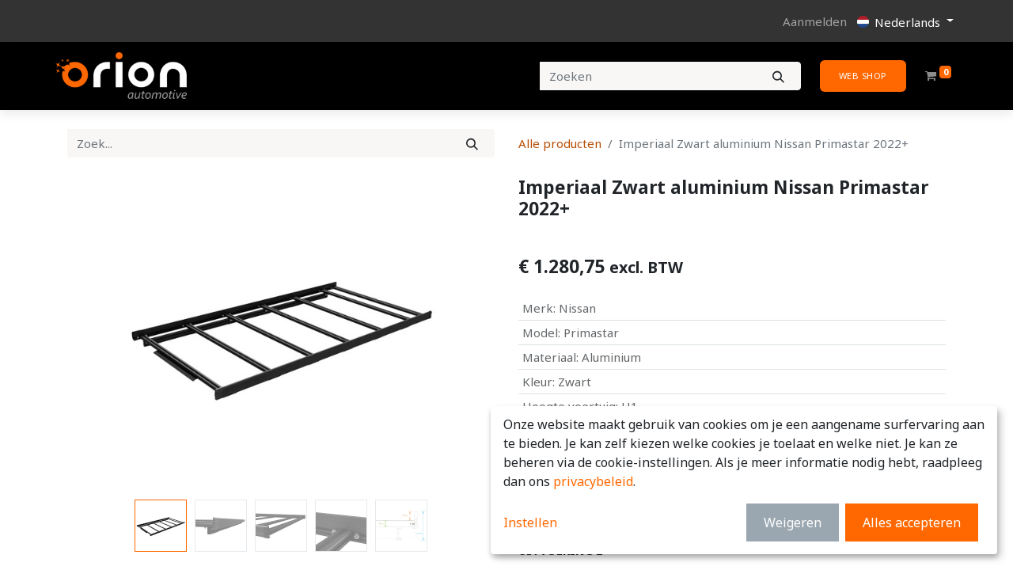

--- FILE ---
content_type: text/html; charset=utf-8
request_url: https://www.orionautomotive.com/imperiaal-zwart-aluminium-nissan-primastar-2022
body_size: 72851
content:

<!DOCTYPE html>

<html data-add2cart-redirect="2" data-main-object="product.template(2733,)" data-website-id="1" lang="nl-NL">
<head>
<meta charset="utf-8"/>
<meta content="IE=edge,chrome=1" http-equiv="X-UA-Compatible"/>
<meta content="width=device-width, initial-scale=1" name="viewport"/>
<script type="text/javascript">(function(w,d,s,l,i){w[l]=w[l]||[];w[l].push({'gtm.start':
                    new Date().getTime(),event:'gtm.js'});var f=d.getElementsByTagName(s)[0],
                    j=d.createElement(s),dl=l!='dataLayer'?'&l='+l:'';j.async=true;j.src=
                    'https://www.googletagmanager.com/gtm.js?id='+i+dl;f.parentNode.insertBefore(j,f);
                    })(window,document,'script','dataLayer','GTM-MTLBDX8');
                </script>
<meta content="Odoo" name="generator"/>
<meta content="Imperiaal Zwart aluminium Nissan Primastar 2022+ ✓ Twee jaar garantie ✓ Gratis verzending ✓ Direct uit voorraad leverbaar ✓ Montage mogelijk. Bestel online." name="description"/>
<meta content="website" property="og:type"/>
<meta content="Imperiaal Zwart aluminium Nissan Primastar 2022+" property="og:title"/>
<meta content="Orion Automotive" property="og:site_name"/>
<meta content="https://www.orionautomotive.com/imperiaal-zwart-aluminium-nissan-primastar-2022" property="og:url"/>
<meta content="https://www.orionautomotive.com/web/image/product.template/2733/image_1024?unique=cf65047" property="og:image"/>
<meta content="Imperiaal Zwart aluminium Nissan Primastar 2022+ ✓ Twee jaar garantie ✓ Gratis verzending ✓ Direct uit voorraad leverbaar ✓ Montage mogelijk. Bestel online." property="og:description"/>
<meta content="summary_large_image" name="twitter:card"/>
<meta content="Imperiaal Zwart aluminium Nissan Primastar 2022+" name="twitter:title"/>
<meta content="https://www.orionautomotive.com/web/image/product.template/2733/image_1024?unique=cf65047" name="twitter:image"/>
<meta content="Imperiaal Zwart aluminium Nissan Primastar 2022+ ✓ Twee jaar garantie ✓ Gratis verzending ✓ Direct uit voorraad leverbaar ✓ Montage mogelijk. Bestel online." name="twitter:description"/>
<link href="https://www.orionautomotive.com/imperiaal-zwart-aluminium-nissan-primastar-2022" hreflang="nl" rel="alternate"/>
<link href="https://www.orionautomotive.com/en/roof-rack-black-aluminium-nissan-primastar-2022" hreflang="en" rel="alternate"/>
<link href="https://www.orionautomotive.com/de/dachgepaecktraeger-schwarz-aluminium-nissan-primastar-2022" hreflang="de" rel="alternate"/>
<link href="https://www.orionautomotive.com/imperiaal-zwart-aluminium-nissan-primastar-2022" hreflang="x-default" rel="alternate"/>
<link href="https://www.orionautomotive.com/imperiaal-zwart-aluminium-nissan-primastar-2022" rel="canonical"/>
<link crossorigin="" href="https://fonts.gstatic.com/" rel="preconnect"/>
<title>Imperiaal Zwart aluminium Nissan Primastar 2022+</title>
<link href="/web/image/website/1/favicon?unique=beb894a" rel="shortcut icon" type="image/x-icon"/>
<link as="font" crossorigin="" href="/web/static/src/libs/fontawesome/fonts/fontawesome-webfont.woff2?v=4.7.0" rel="preload"/>
<link data-asset-bundle="web.assets_frontend" data-asset-version="ac72a7f" href="/web/assets/794824-ac72a7f/1/web.assets_frontend.min.css" rel="stylesheet" type="text/css"/>
<script id="web.layout.odooscript" type="text/javascript">
            var odoo = {
                csrf_token: "2693de4b5fe0f14154af964a6c28217823b9efb8o1800557581",
                debug: "",
            };
        </script>
<script type="text/javascript">
            odoo.__session_info__ = {"is_admin": false, "is_system": false, "is_website_user": true, "user_id": false, "is_frontend": true, "profile_session": null, "profile_collectors": null, "profile_params": null, "show_effect": true, "bundle_params": {"lang": "en_US", "website_id": 1}, "translationURL": "/nl/website/translations", "cache_hashes": {"translations": "8f3c510cfb784fd9a77fe56d5e8368d236bfd8ce"}, "recaptcha_public_key": "6LdmT0srAAAAALxu-JrBAiZhLeIpwpWvC4hn73Vu", "geoip_country_code": null, "geoip_phone_code": null, "lang_url_code": "nl"};
            if (!/(^|;\s)tz=/.test(document.cookie)) {
                const userTZ = Intl.DateTimeFormat().resolvedOptions().timeZone;
                document.cookie = `tz=${userTZ}; path=/`;
            }
        </script>
<script type="text/javascript">
                    window.klaroDefault = {};
                    window.klaroDefault.privacyPolicy = '/algemene-voorwaarden';
                    window.klaroDefault.domainPath = '/';
                    window.klaroDefault.domain = 'orionautomotive.com';
            </script>
<script data-asset-bundle="web.assets_frontend_minimal" data-asset-version="df041e6" defer="defer" src="/web/assets/791907-df041e6/1/web.assets_frontend_minimal.min.js" type="text/javascript"></script>
<script data-asset-bundle="web.assets_frontend_lazy" data-asset-version="7bab08f" data-src="/web/assets/791911-7bab08f/1/web.assets_frontend_lazy.min.js" defer="defer" type="text/javascript"></script>
<meta content="noindex" name="robots"/>
</head>
<body>
<noscript>
<iframe height="0" src="https://www.googletagmanager.com/ns.html?id=GTM-MTLBDX8" style="display:none;visibility:hidden" width="0"></iframe>
</noscript>
<div class="" id="wrapwrap">
<header class="o_header_fixed" data-anchor="true" data-name="Header" id="top">
<div class="d-none d-lg-block">
<section class="s_text_block pt8 pb8 o_cc o_cc2" data-name="Text" data-snippet="s_text_block" style="background-color: rgb(51, 51, 51); background-image: none;">
<div class="container px-0">
<div class="row align-items-center">
<div class="col-lg-8 o_colored_level">
<div class="oe_structure oe_structure_solo" id="oe_structure_header_contact_1"></div>
</div>
<div class="col-lg-4 d-flex justify-content-lg-end navbar-light" style="background-color: rgb(51, 51, 51);">
<ul class="nav navbar-nav">
<li class="nav-item ms-lg-auto o_no_autohide_item">
<a class="nav-link" href="/web/login">Aanmelden</a>
</li>
</ul>
<div class="js_language_selector my-auto ms-lg-2 align-self-lg-center dropdown d-print-none">
<button aria-expanded="true" aria-haspopup="true" class="btn btn-sm btn-outline-secondary border-0 dropdown-toggle" data-bs-toggle="dropdown" type="button">
<img class="o_lang_flag" loading="lazy" src="/base/static/img/country_flags/nl.png?height=25" style=""/>
<span class="align-middle"> Nederlands</span>
</button>
<div class="dropdown-menu" role="menu">
<a class="dropdown-item js_change_lang active" data-url_code="nl" href="/imperiaal-zwart-aluminium-nissan-primastar-2022">
<img class="o_lang_flag" loading="lazy" src="/base/static/img/country_flags/nl.png?height=25" style=""/>
<span> Nederlands</span>
</a>
<a class="dropdown-item js_change_lang" data-url_code="en" href="/en/roof-rack-black-aluminium-nissan-primastar-2022">
<img class="o_lang_flag" loading="lazy" src="/base/static/img/country_flags/us.png?height=25" style=""/>
<span>English</span>
</a>
<a class="dropdown-item js_change_lang" data-url_code="de" href="/de/dachgepaecktraeger-schwarz-aluminium-nissan-primastar-2022">
<img class="o_lang_flag" loading="lazy" src="/base/static/img/country_flags/de.png?height=25" style=""/>
<span> Deutsch</span>
</a>
</div>
</div>
</div>
</div>
</div>
</section>
</div>
<nav class="navbar navbar-expand-lg navbar-light o_colored_level o_cc shadow-sm" data-name="Navbar">
<div class="container px-0" id="top_menu_container">
<button class="navbar-toggler" data-bs-target="#top_menu_collapse" data-bs-toggle="collapse" type="button">
<span class="navbar-toggler-icon o_not_editable"></span>
</button>
<a class="navbar-brand logo" href="/">
<span aria-label="Logo of Orion Automotive" role="img" title="Orion Automotive"><img alt="Orion Automotive" class="img img-fluid" height="40" loading="lazy" src="/web/image/website/1/logo/Orion%20Automotive?unique=beb894a" width="95"/></span>
</a>
<ul class="nav navbar-nav flex-nowrap d-flex d-lg-none flex-nowrap flex-row">
<li class="nav-item text-center">
<a class="nav-link" href="/contactus">
<i class="fa fa-comments"></i>
<div class="d-none d-sm-block"><span>Contact</span></div>
</a>
</li>
<li class="nav-item mx-3 text-center">
<a class="nav-link" href="/my/home">
<i class="fa fa-user"></i>
<div class="d-none d-sm-block">Account</div>
</a>
</li>
<li class="nav-item ms-lg-3 divider d-none"></li>
<li class="o_wsale_my_cart align-self-md-start nav-item ms-lg-3">
<a class="nav-link" href="/shop/cart">
<i class="fa fa-shopping-cart"></i>
<sup class="my_cart_quantity badge text-bg-primary" data-order-id="">0</sup>
</a>
</li>
</ul>
<div class="collapse navbar-collapse ms-lg-3" id="top_menu_collapse">
<ul class="nav navbar-nav o_menu_loading flex-grow-1 my-3" id="top_menu" role="menu">
<li class="nav-item dropdown">
<a class="nav-link dropdown-toggle" data-bs-toggle="dropdown" href="#">
<span>Bedrijf</span>
</a>
<ul class="dropdown-menu" role="menu">
<li class="" role="presentation">
<a class="dropdown-item" href="/over-ons" role="menuitem">
<span>Over ons</span>
</a>
</li>
<li class="" role="presentation">
<a class="dropdown-item" href="/bedrijfsvideo" role="menuitem">
<span>Bedrijfsvideo</span>
</a>
</li>
<li class="" role="presentation">
<a class="dropdown-item" href="/vacatures" role="menuitem">
<span>Vacatures</span>
</a>
</li>
<li class="" role="presentation">
<a class="dropdown-item" href="/bedrijfsbeleid" role="menuitem">
<span>Bedrijfsbeleid</span>
</a>
</li>
<li class="" role="presentation">
<a class="dropdown-item" href="/ons-bedrijfspand" role="menuitem">
<span>Ons bedrijfspand</span>
</a>
</li>
<li class="" role="presentation">
<a class="dropdown-item" href="/algemene-voorwaarden" role="menuitem">
<span>Algemene voorwaarden</span>
</a>
</li>
</ul>
</li>
<li class="nav-item dropdown position-static">
<a class="nav-link dropdown-toggle o_mega_menu_toggle" data-bs-toggle="dropdown" href="#">
<span>Producten</span>
</a>
<div class="dropdown-menu o_mega_menu o_no_parent_editor dropdown-menu-start" data-name="Mega Menu"><section class="s_mega_menu_odoo_menu o_colored_level pb0 pt0 o_cc o_cc1" style="padding: 0px; box-sizing: border-box; color: rgb(0, 0, 0); position: relative; background-color: rgb(51, 51, 51); background-image: none;">
<div class="row container" style="box-sizing: border-box; margin-top: 0px; max-width: 1320px; padding-left: 32px; padding-right: 32px; width: 100%; position: relative; margin-left: auto; margin-right: auto;" width="100%">
<div class="col-12 col-sm o_colored_level g- g-height-6 pb0" style="box-sizing: border-box; padding-bottom: 0px; margin-top: 0px; padding-left: 16px; padding-right: 16px; max-width: 100%; width: 100%;" width="100%">
<a class="nav-link px-0 seo_friendly_url_category seo_friendly_url_category" href="/bescherming" style="text-decoration:none;padding:6px 0px 6px 0px;box-sizing:border-box;transition-property:color, background-color, border-color;transition-delay:0s, 0s, 0s;transition-timing-function:ease-in-out, ease-in-out, ease-in-out;transition-duration:0.15s, 0.15s, 0.15s;color:#017e84;"><font class="text-o-color-1" style="box-sizing:border-box;color:#ff6800;"><strong style="box-sizing:border-box;font-weight:500;">Bescherming</strong></font><font style="color: #b3b3b3;"></font></a>
<a class="nav-link px-0 seo_friendly_url_category seo_friendly_url_category" href="/bescherming/sidebars" style="text-decoration:none;padding:6px 0px 6px 0px;box-sizing:border-box;transition-property:color, background-color, border-color;transition-delay:0s, 0s, 0s;transition-timing-function:ease-in-out, ease-in-out, ease-in-out;transition-duration:0.15s, 0.15s, 0.15s;color:#017e84;"><font style="color: #b3b3b3;">Sidebars</font></a><a class="nav-link px-0 seo_friendly_url_category seo_friendly_url_category" href="/bescherming/treeplanken" style="text-decoration:none;padding:6px 0px 6px 0px;box-sizing:border-box;transition-property:color, background-color, border-color;transition-delay:0s, 0s, 0s;transition-timing-function:ease-in-out, ease-in-out, ease-in-out;transition-duration:0.15s, 0.15s, 0.15s;color:#017e84;"><font style="color: #b3b3b3;">Treeplanken</font></a>
<a class="nav-link px-0 seo_friendly_url_category seo_friendly_url_category" href="/bescherming/bumper-beschermers" style="text-decoration:none;padding:6px 0px 6px 0px;box-sizing:border-box;transition-property:color, background-color, border-color;transition-delay:0s, 0s, 0s;transition-timing-function:ease-in-out, ease-in-out, ease-in-out;transition-duration:0.15s, 0.15s, 0.15s;color:#017e84;"><font style="color: #b3b3b3;">Bumper beschermers</font></a><a class="nav-link px-0 seo_friendly_url_category seo_friendly_url_category" href="/bescherming/achterbars" style="text-decoration:none;padding:6px 0px 6px 0px;box-sizing:border-box;transition-property:color, background-color, border-color;transition-delay:0s, 0s, 0s;transition-timing-function:ease-in-out, ease-in-out, ease-in-out;transition-duration:0.15s, 0.15s, 0.15s;color:#017e84;"><font style="color: #b3b3b3;">Achterbars</font><br/></a><a class="nav-link px-0 seo_friendly_url_category seo_friendly_url_category" href="/bescherming/achteropstappen" style="text-decoration:none;padding:6px 0px 6px 0px;box-sizing:border-box;transition-property:color, background-color, border-color;transition-delay:0s, 0s, 0s;transition-timing-function:ease-in-out, ease-in-out, ease-in-out;transition-duration:0.15s, 0.15s, 0.15s;color:#017e84;"><font style="color: #b3b3b3;">Achteropstappen</font><br/></a><a class="nav-link px-0 seo_friendly_url_category seo_friendly_url_category" href="/bescherming/pushbars" style="text-decoration:none;padding:6px 0px 6px 0px;box-sizing:border-box;transition-property:color, background-color, border-color;transition-delay:0s, 0s, 0s;transition-timing-function:ease-in-out, ease-in-out, ease-in-out;transition-duration:0.15s, 0.15s, 0.15s;color:#017e84;"><font style="color: #b3b3b3;">Pushbars</font></a>
</div>
<div class="col-12 col-sm o_colored_level g- g-height-6" style="box-sizing: border-box; margin-top: 0px; padding-left: 16px; padding-right: 16px; max-width: 100%; width: 100%;" width="100%">
<a class="nav-link px-0 seo_friendly_url_category seo_friendly_url_category" href="/beveiliging" style="text-decoration:none;padding:6px 0px 6px 0px;box-sizing:border-box;transition-property:color, background-color, border-color;transition-delay:0s, 0s, 0s;transition-timing-function:ease-in-out, ease-in-out, ease-in-out;transition-duration:0.15s, 0.15s, 0.15s;color:#017e84;"><font class="text-o-color-1" style="box-sizing:border-box;color:#ff6800;"><strong style="box-sizing:border-box;font-weight:500;">Beveiliging</strong></font></a>
<a class="nav-link px-0 seo_friendly_url_category seo_friendly_url_category" href="/beveiliging/raamroosters" style="text-decoration:none;padding:6px 0px 6px 0px;box-sizing:border-box;transition-property:color, background-color, border-color;transition-delay:0s, 0s, 0s;transition-timing-function:ease-in-out, ease-in-out, ease-in-out;transition-duration:0.15s, 0.15s, 0.15s;color:#017e84;"><font style="color: #b3b3b3;">Raamroosters</font></a><a class="nav-link px-0 seo_friendly_url_category seo_friendly_url_category" href="/beveiliging/sloten" style="text-decoration:none;padding:6px 0px 6px 0px;box-sizing:border-box;transition-property:color, background-color, border-color;transition-delay:0s, 0s, 0s;transition-timing-function:ease-in-out, ease-in-out, ease-in-out;transition-duration:0.15s, 0.15s, 0.15s;color:#017e84;"><font style="color: #b3b3b3;">Sloten</font></a>
</div>
<div class="col-12 col-sm g- g-height-6 o_colored_level" style="box-sizing: border-box; margin-top: 0px; padding-left: 16px; padding-right: 16px; max-width: 100%; width: 100%;" width="100%">
<a class="nav-link px-0 seo_friendly_url_category seo_friendly_url_category" href="/styling" style="text-decoration:none;padding:6px 0px 6px 0px;box-sizing:border-box;transition-property:color, background-color, border-color;transition-delay:0s, 0s, 0s;transition-timing-function:ease-in-out, ease-in-out, ease-in-out;transition-duration:0.15s, 0.15s, 0.15s;color:#017e84;"><font class="text-o-color-1" style="box-sizing:border-box;color:#ff6800;"><strong style="box-sizing:border-box;font-weight:500;">Styling</strong></font><br/></a><a class="nav-link px-0 seo_friendly_url_category seo_friendly_url_category" href="/styling/spoilers" style="text-decoration:none;padding:6px 0px 6px 0px;box-sizing:border-box;transition-property:color, background-color, border-color;transition-delay:0s, 0s, 0s;transition-timing-function:ease-in-out, ease-in-out, ease-in-out;transition-duration:0.15s, 0.15s, 0.15s;color:#017e84;"><font style="color: #b3b3b3;">Spoilers</font></a><a class="nav-link px-0 seo_friendly_url_category seo_friendly_url_category" href="/styling/velgensets" style="text-decoration:none;padding:6px 0px 6px 0px;box-sizing:border-box;transition-property:color, background-color, border-color;transition-delay:0s, 0s, 0s;transition-timing-function:ease-in-out, ease-in-out, ease-in-out;transition-duration:0.15s, 0.15s, 0.15s;color:#017e84;"><font style="color: #b3b3b3;">Velgensets</font><br/></a><a class="nav-link px-0 seo_friendly_url_category seo_friendly_url_category" href="/styling/chrome-accessoires" style="text-decoration:none;padding:6px 0px 6px 0px;box-sizing:border-box;transition-property:color, background-color, border-color;transition-delay:0s, 0s, 0s;transition-timing-function:ease-in-out, ease-in-out, ease-in-out;transition-duration:0.15s, 0.15s, 0.15s;color:#017e84;"><font style="color: #b3b3b3;">Chrome accessoires</font><br/></a><a class="nav-link px-0 seo_friendly_url_category seo_friendly_url_category" href="/styling/led-verlichting" style="text-decoration:none;padding:6px 0px 6px 0px;box-sizing:border-box;transition-property:color, background-color, border-color;transition-delay:0s, 0s, 0s;transition-timing-function:ease-in-out, ease-in-out, ease-in-out;transition-duration:0.15s, 0.15s, 0.15s;color:#017e84;"><font style="color: #b3b3b3;">LED-Verlichting</font></a><a class="nav-link px-0 seo_friendly_url_category seo_friendly_url_category" href="/styling/grillen" style="text-decoration:none;padding:6px 0px 6px 0px;box-sizing:border-box;transition-property:color, background-color, border-color;transition-delay:0s, 0s, 0s;transition-timing-function:ease-in-out, ease-in-out, ease-in-out;transition-duration:0.15s, 0.15s, 0.15s;color:#017e84;"><font style="color: #b3b3b3;">Grillen</font></a><a class="nav-link px-0 seo_friendly_url_category seo_friendly_url_category" href="/styling/motorkap-beschermer" style="text-decoration:none;padding:6px 0px 6px 0px;box-sizing:border-box;transition-property:color, background-color, border-color;transition-delay:0s, 0s, 0s;transition-timing-function:ease-in-out, ease-in-out, ease-in-out;transition-duration:0.15s, 0.15s, 0.15s;color:#017e84;"><font style="color: #b3b3b3;">Motorkap deflectors</font><br/></a>
</div>
<div class="col-12 col-sm o_colored_level g- g-height-6" style="box-sizing: border-box; margin-top: 0px; padding-left: 16px; padding-right: 16px; max-width: 100%; width: 100%;" width="100%">
<a class="nav-link px-0 seo_friendly_url_category seo_friendly_url_category" href="/interieur-en-inrichting" style="text-decoration:none;padding:6px 0px 6px 0px;box-sizing:border-box;transition-property:color, background-color, border-color;transition-delay:0s, 0s, 0s;transition-timing-function:ease-in-out, ease-in-out, ease-in-out;transition-duration:0.15s, 0.15s, 0.15s;color:#017e84;"><font class="text-o-color-1" style="box-sizing:border-box;color:#ff6800;"><strong style="box-sizing:border-box;font-weight:500;">​​​​Interieur &amp; inrichting</strong></font><font style="color: #104a5a;"></font></a>
<a class="nav-link px-0 seo_friendly_url_category seo_friendly_url_category" href="/interieur-en-inrichting/laadruimtematten" style="text-decoration:none;padding:6px 0px 6px 0px;box-sizing:border-box;transition-property:color, background-color, border-color;transition-delay:0s, 0s, 0s;transition-timing-function:ease-in-out, ease-in-out, ease-in-out;transition-duration:0.15s, 0.15s, 0.15s;color:#017e84;"><font style="color: #b3b3b3;">Laadruimtematten</font><br/></a><a class="nav-link px-0 seo_friendly_url_category seo_friendly_url_category" href="/interieur-en-inrichting/automatten" style="text-decoration:none;padding:6px 0px 6px 0px;box-sizing:border-box;transition-property:color, background-color, border-color;transition-delay:0s, 0s, 0s;transition-timing-function:ease-in-out, ease-in-out, ease-in-out;transition-duration:0.15s, 0.15s, 0.15s;color:#017e84;"><font style="color: #b3b3b3;">Automatten</font><br/></a><a class="nav-link px-0 seo_friendly_url_category seo_friendly_url_category" href="/interieur-en-inrichting/stoelhoezen" style="text-decoration:none;padding:6px 0px 6px 0px;box-sizing:border-box;transition-property:color, background-color, border-color;transition-delay:0s, 0s, 0s;transition-timing-function:ease-in-out, ease-in-out, ease-in-out;transition-duration:0.15s, 0.15s, 0.15s;color:#017e84;"><font style="color: #b3b3b3;">Stoelhoezen</font><br/></a><a class="nav-link px-0 seo_friendly_url_category seo_friendly_url_category" href="/interieur-en-inrichting/middenconsoles" style="text-decoration:none;padding:6px 0px 6px 0px;box-sizing:border-box;transition-property:color, background-color, border-color;transition-delay:0s, 0s, 0s;transition-timing-function:ease-in-out, ease-in-out, ease-in-out;transition-duration:0.15s, 0.15s, 0.15s;color:#017e84;"><font style="color: #b3b3b3;">Middenconsoles</font><br/></a>
</div>
<div class="col-12 col-sm o_colored_level g- g-height-6" style="box-sizing: border-box; margin-top: 0px; padding-left: 16px; padding-right: 16px; max-width: 100%; width: 100%;" width="100%">
<a class="nav-link px-0 seo_friendly_url_category seo_friendly_url_category" href="/zon-en-windschermen" style="text-decoration:none;padding:6px 0px 6px 0px;box-sizing:border-box;transition-property:color, background-color, border-color;transition-delay:0s, 0s, 0s;transition-timing-function:ease-in-out, ease-in-out, ease-in-out;transition-duration:0.15s, 0.15s, 0.15s;color:#017e84;"><font class="text-o-color-1" style="box-sizing:border-box;color:#ff6800;"><strong style="box-sizing:border-box;font-weight:500;">​​​​Zon- en windschermen</strong></font><font style="color: #104a5a;"></font></a><a class="nav-link px-0 seo_friendly_url_category seo_friendly_url_category" href="/zon-en-windschermen/zonnekleppen" style="text-decoration:none;padding:6px 0px 6px 0px;box-sizing:border-box;transition-property:color, background-color, border-color;transition-delay:0s, 0s, 0s;transition-timing-function:ease-in-out, ease-in-out, ease-in-out;transition-duration:0.15s, 0.15s, 0.15s;color:#017e84;"><font style="color: #b3b3b3;">Zonnekleppen</font><br/></a>
<a class="nav-link px-0 seo_friendly_url_category seo_friendly_url_category" href="/zon-en-windschermen/zijwindschermen" style="text-decoration:none;padding:6px 0px 6px 0px;box-sizing:border-box;transition-property:color, background-color, border-color;transition-delay:0s, 0s, 0s;transition-timing-function:ease-in-out, ease-in-out, ease-in-out;transition-duration:0.15s, 0.15s, 0.15s;color:#017e84;"><font style="color: #b3b3b3;">Zijwindschermen</font><br/></a><a href="#" style="text-decoration:none;box-sizing:border-box;color:#017e84;"></a>
</div>
<div class="col-12 col-sm o_colored_level g- g-height-6" style="box-sizing: border-box; margin-top: 0px; padding-left: 16px; padding-right: 16px; max-width: 100%; width: 100%;" width="100%">
<a class="nav-link px-0 seo_friendly_url_category seo_friendly_url_category" href="/daktransport" style="text-decoration:none;padding:6px 0px 6px 0px;box-sizing:border-box;transition-property:color, background-color, border-color;transition-delay:0s, 0s, 0s;transition-timing-function:ease-in-out, ease-in-out, ease-in-out;transition-duration:0.15s, 0.15s, 0.15s;color:#017e84;"><font class="text-o-color-1" style="box-sizing:border-box;color:#ff6800;"><strong style="box-sizing:border-box;font-weight:500;">​​​​Daktransport</strong></font><font style="color: #104a5a;"></font></a><a class="nav-link px-0 seo_friendly_url_category seo_friendly_url_category" href="/daktransport/imperialen" style="text-decoration:none;padding:6px 0px 6px 0px;box-sizing:border-box;transition-property:color, background-color, border-color;transition-delay:0s, 0s, 0s;transition-timing-function:ease-in-out, ease-in-out, ease-in-out;transition-duration:0.15s, 0.15s, 0.15s;color:#017e84;"><font style="color: #b3b3b3;">Imperialen</font></a>
<a class="nav-link px-0" href="https://www.orionautomotive.com/shop/category/daktransport-roofrails-37?type=1&amp;make=15&amp;model=172&amp;year=2018" style="text-decoration:none;padding:6px 0px 6px 0px;box-sizing:border-box;transition-property:color, background-color, border-color;transition-delay:0s, 0s, 0s;transition-timing-function:ease-in-out, ease-in-out, ease-in-out;transition-duration:0.15s, 0.15s, 0.15s;color:#017e84;"><font style="color: #b3b3b3;">Dakrails</font><br/></a><a class="nav-link px-0 seo_friendly_url_category seo_friendly_url_category" href="/daktransport/daktransport-accessoires" style="text-decoration:none;padding:6px 0px 6px 0px;box-sizing:border-box;transition-property:color, background-color, border-color;transition-delay:0s, 0s, 0s;transition-timing-function:ease-in-out, ease-in-out, ease-in-out;transition-duration:0.15s, 0.15s, 0.15s;color:#017e84;"><font style="color: #b3b3b3;">Daktransport accessoires</font><br/></a>
        ​
      </div><div class="col-12 col-sm g- g-height-6 o_colored_level" style="box-sizing: border-box; margin-top: 0px; padding-left: 16px; padding-right: 16px; max-width: 100%; width: 100%;" width="100%"><a class="nav-link px-0 seo_friendly_url_category" href="/camping-gear" style="text-decoration: none; padding: 6px 0px; box-sizing: border-box; transition-property: color, background-color, border-color; transition-delay: 0s, 0s, 0s; transition-timing-function: ease-in-out, ease-in-out, ease-in-out; transition-duration: 0.15s, 0.15s, 0.15s;"><font class="text-o-color-1" style="box-sizing:border-box;color:#ff6800;"><strong style="box-sizing:border-box;font-weight:500;">Camping gear</strong></font><br/></a><a class="nav-link px-0 seo_friendly_url_category" href="/camping-gear/dakuitrusting" style="text-decoration: none; padding: 6px 0px; box-sizing: border-box; transition-property: color, background-color, border-color; transition-delay: 0s, 0s, 0s; transition-timing-function: ease-in-out, ease-in-out, ease-in-out; transition-duration: 0.15s, 0.15s, 0.15s;"><font style="color: #b3b3b3;">Dakuitrusting</font><br/></a><a class="nav-link px-0 seo_friendly_url_category" href="/camping-gear/keuken-en-koeling" style="text-decoration: none; padding: 6px 0px; box-sizing: border-box; transition-property: color, background-color, border-color; transition-delay: 0s, 0s, 0s; transition-timing-function: ease-in-out, ease-in-out, ease-in-out; transition-duration: 0.15s, 0.15s, 0.15s;"><font style="color: #b3b3b3;">Keuken en koeling</font><br/></a><a class="nav-link px-0 seo_friendly_url_category" href="/camping-gear/opslag" style="text-decoration: none; padding: 6px 0px; box-sizing: border-box; transition-property: color, background-color, border-color; transition-delay: 0s, 0s, 0s; transition-timing-function: ease-in-out, ease-in-out, ease-in-out; transition-duration: 0.15s, 0.15s, 0.15s;"><font style="color: #b3b3b3;">Opslag</font><br/></a><a class="nav-link px-0 seo_friendly_url_category" href="/camping-gear/kampeer-accessoires" style="text-decoration: none; padding: 6px 0px; box-sizing: border-box; transition-property: color, background-color, border-color; transition-delay: 0s, 0s, 0s; transition-timing-function: ease-in-out, ease-in-out, ease-in-out; transition-duration: 0.15s, 0.15s, 0.15s;"><font style="color: #b3b3b3;">Kampeer accessoires</font><br/></a><a class="nav-link px-0 seo_friendly_url_category" href="/camping-gear/offroad-uitrusting" style="text-decoration: none; padding: 6px 0px; box-sizing: border-box; transition-property: color, background-color, border-color; transition-delay: 0s, 0s, 0s; transition-timing-function: ease-in-out, ease-in-out, ease-in-out; transition-duration: 0.15s, 0.15s, 0.15s;"><font style="color: #b3b3b3;">Offroad uitrusting</font></a><a class="nav-link px-0 seo_friendly_url_category seo_friendly_url_category" href="/styling/motorkap-beschermer" style="text-decoration:none;padding:6px 0px 6px 0px;box-sizing:border-box;transition-property:color, background-color, border-color;transition-delay:0s, 0s, 0s;transition-timing-function:ease-in-out, ease-in-out, ease-in-out;transition-duration:0.15s, 0.15s, 0.15s;color:#017e84;"><br/></a>
</div>
</div>
</section></div>
</li>
<li class="nav-item" role="presentation">
<a class="nav-link" href="/brochures" role="menuitem">
<span>Brochures</span>
</a>
</li>
<li class="nav-item" role="presentation">
<a class="nav-link" href="/contactus" role="menuitem">
<span>Contact</span>
</a>
</li>
<li class="">
</li>
</ul>
<ul class="nav navbar-nav d-lg-none mb-3">
<li class="nav-item ms-lg-auto o_no_autohide_item">
<a class="nav-link" href="/web/login">Aanmelden</a>
</li>
<div class="js_language_selector my-auto d-lg-none align-self-lg-center dropdown d-print-none">
<button aria-expanded="true" aria-haspopup="true" class="btn btn-sm btn-outline-secondary border-0 dropdown-toggle" data-bs-toggle="dropdown" type="button">
<img class="o_lang_flag" loading="lazy" src="/base/static/img/country_flags/nl.png?height=25" style=""/>
<span class="align-middle"> Nederlands</span>
</button>
<div class="dropdown-menu" role="menu">
<a class="dropdown-item js_change_lang active" data-url_code="nl" href="/imperiaal-zwart-aluminium-nissan-primastar-2022">
<img class="o_lang_flag" loading="lazy" src="/base/static/img/country_flags/nl.png?height=25" style=""/>
<span> Nederlands</span>
</a>
<a class="dropdown-item js_change_lang" data-url_code="en" href="/en/roof-rack-black-aluminium-nissan-primastar-2022">
<img class="o_lang_flag" loading="lazy" src="/base/static/img/country_flags/us.png?height=25" style=""/>
<span>English</span>
</a>
<a class="dropdown-item js_change_lang" data-url_code="de" href="/de/dachgepaecktraeger-schwarz-aluminium-nissan-primastar-2022">
<img class="o_lang_flag" loading="lazy" src="/base/static/img/country_flags/de.png?height=25" style=""/>
<span> Deutsch</span>
</a>
</div>
</div>
</ul>
</div>
<form action="/shop" class="o_searchbar_form s_searchbar_input o_wsale_products_searchbar_form me-auto flex-grow-1 my-2 mx-lg-4 w-100 w-lg-25" method="get">
<div class="input-group" role="search">
<input autocomplete="off" class="search-query form-control oe_search_box border-0 text-bg-light" data-display-description="true" data-display-detail="true" data-display-extra-link="true" data-display-image="true" data-limit="5" data-order-by="name asc" data-search-type="products" name="search" placeholder="Zoeken" type="search" value=""/>
<button aria-label="Zoeken" class="btn oe_search_button btn btn-light" title="Zoeken" type="submit">
<i class="oi oi-search"></i>
</button>
</div>
</form>
<ul class="nav navbar-nav flex-nowrap d-none d-lg-flex">
<li class="nav-item">
<a class="_cta btn btn-primary flat" data-bs-original-title="" href="/shop" title="">
<span><font class="text-o-color-4">WEB SHOP</font></span>
</a>
</li>
<li class="nav-item ms-lg-3 divider d-none"></li>
<li class="o_wsale_my_cart align-self-md-start nav-item ms-lg-3">
<a class="nav-link" href="/shop/cart">
<i class="fa fa-shopping-cart"></i>
<sup class="my_cart_quantity badge text-bg-primary" data-order-id="">0</sup>
</a>
</li>
</ul>
</div>
</nav>
</header>
<main>
<div class="js_sale o_wsale_product_page ecom-zoomable zoomodoo-next" data-ecom-zoom-auto="1" id="wrap" itemscope="itemscope" itemtype="http://schema.org/Product">
<div class="oe_structure oe_empty oe_structure_not_nearest" data-editor-message="DROP BUILDING BLOCKS HERE TO MAKE THEM AVAILABLE ACROSS ALL PRODUCTS" id="oe_structure_website_sale_product_1"></div><section class="container py-4 oe_website_sale" data-product-tracking-info='{"item_id": "7434953111163", "item_name": "[123IRMGL1H1] Imperiaal Zwart aluminium Nissan Primastar 2022+ (L1, Zijkant gesloten)", "item_category": "Imperialen RUUUD by M", "currency": "EUR", "price": 1280.75}' data-view-track="1" id="product_detail">
<div class="row align-items-center">
<div class="col-lg-6 d-flex align-items-center">
<div class="d-flex justify-content-between w-100">
<form action="/shop" class="o_searchbar_form o_wait_lazy_js s_searchbar_input o_wsale_products_searchbar_form me-auto flex-grow-1 mb-2 mb-lg-0" data-snippet="s_searchbar_input" method="get">
<div class="input-group me-sm-2" role="search">
<input class="search-query form-control oe_search_box border-0 text-bg-light" data-display-description="true" data-display-detail="true" data-display-extra-link="true" data-display-image="true" data-limit="5" data-order-by="name asc" data-search-type="products" name="search" placeholder="Zoek..." type="search"/>
<button aria-label="Zoek" class="btn oe_search_button btn btn-light" title="Zoek" type="submit">
<i class="oi oi-search"></i>
</button>
</div>
<input class="o_search_order_by" name="order" type="hidden" value="name asc"/>
</form>
<div class="o_pricelist_dropdown dropdown d-none">
<a class="dropdown-toggle btn btn-light" data-bs-toggle="dropdown" href="#" role="button">
                Verkoopprijslijst
            </a>
<div class="dropdown-menu" role="menu">
<a class="dropdown-item" href="/shop/change_pricelist/1" role="menuitem">
<span class="switcher_pricelist" data-pl_id="1">Verkoopprijslijst</span>
</a>
</div>
</div>
</div>
</div>
<div class="col-lg-6 d-flex align-items-center">
<ol class="breadcrumb p-0 mb-2 m-lg-0" itemscope="itemscope" itemtype="https://schema.org/BreadcrumbList">
<li class="breadcrumb-item o_not_editable">
<a href="/shop">Alle producten</a>
</li>
<li class="breadcrumb-item active" itemprop="itemListElement" itemscope="itemscope" itemtype="https://schema.org/ListItem">
<span itemprop="name">Imperiaal Zwart aluminium Nissan Primastar 2022+</span>
<meta content="2" itemprop="position"/>
</li>
</ol>
</div>
</div>
<div class="row" data-image_layout="carousel" data-image_width="50_pc" data-name="Product Page" id="product_detail_main">
<div class="col-lg-6 mt-lg-4 o_wsale_product_images position-relative">
<div class="carousel slide position-sticky mb-3 overflow-hidden" data-bs-interval="0" data-bs-ride="carousel" data-name="Productcarrousel" id="o-carousel-product">
<div class="o_carousel_product_outer carousel-outer position-relative flex-grow-1">
<div class="carousel-inner h-100">
<div class="carousel-item h-100 active">
<div class="d-flex align-items-center justify-content-center h-100 oe_unmovable">
<div class="overflow-hidden position-relative h-100">
<img class="img img-fluid oe_unmovable product_detail_img mh-100" loading="lazy" src="/web/image/product.product/5891/image_1024?unique=cf65047"/>
</div></div>
</div>
<div class="carousel-item h-100">
<div class="d-flex align-items-center justify-content-center h-100 oe_unmovable">
<div class="overflow-hidden position-relative h-100">
<img class="img img-fluid oe_unmovable product_detail_img mh-100" loading="lazy" src="/web/image/product.image/11372/image_1024?unique=0900f9f"/>
</div></div>
</div>
<div class="carousel-item h-100">
<div class="d-flex align-items-center justify-content-center h-100 oe_unmovable">
<div class="overflow-hidden position-relative h-100">
<img class="img img-fluid oe_unmovable product_detail_img mh-100" loading="lazy" src="/web/image/product.image/11373/image_1024?unique=0900f9f"/>
</div></div>
</div>
<div class="carousel-item h-100">
<div class="d-flex align-items-center justify-content-center h-100 oe_unmovable">
<div class="overflow-hidden position-relative h-100">
<img class="img img-fluid oe_unmovable product_detail_img mh-100" loading="lazy" src="/web/image/product.image/11374/image_1024?unique=0900f9f"/>
</div></div>
</div>
<div class="carousel-item h-100">
<div class="d-flex align-items-center justify-content-center h-100 oe_unmovable">
<div class="overflow-hidden position-relative h-100">
<img class="img img-fluid oe_unmovable product_detail_img mh-100" loading="lazy" src="/web/image/product.image/11375/image_1024?unique=0900f9f"/>
</div></div>
</div>
</div>
<a class="carousel-control-prev" data-bs-slide="prev" href="#o-carousel-product" role="button">
<span aria-label="Vorige" class="fa fa-chevron-left fa-2x oe_unmovable" role="img" title="Vorige"></span>
</a>
<a class="carousel-control-next" data-bs-slide="next" href="#o-carousel-product" role="button">
<span aria-label="Volgende" class="fa fa-chevron-right fa-2x oe_unmovable" role="img" title="Volgende"></span>
</a>
</div>
<div class="o_carousel_product_indicators pt-2 overflow-hidden">
<ol class="carousel-indicators position-static pt-2 pt-lg-0 mx-auto my-0 text-start justify-content-center">
<li class="align-top position-relative active" data-bs-slide-to="0" data-bs-target="#o-carousel-product">
<div><img alt="Imperiaal Zwart aluminium Nissan Primastar 2022+" class="img o_image_64_cover" loading="lazy" src="/web/image/product.product/5891/image_128/%5B123IRMGL1H1%5D%20Imperiaal%20Zwart%20aluminium%20Nissan%20Primastar%202022%2B%20%28L1%2C%20Zijkant%20gesloten%29?unique=cf65047"/></div>
</li><li class="align-top position-relative" data-bs-slide-to="1" data-bs-target="#o-carousel-product">
<div><img alt="Imperiaal Zwart aluminium Nissan Primastar 2022+" class="img o_image_64_cover" loading="lazy" src="/web/image/product.image/11372/image_128/Imperiaal%20Zwart%20aluminium%20Nissan%20Primastar%202022%2B?unique=0900f9f"/></div>
</li><li class="align-top position-relative" data-bs-slide-to="2" data-bs-target="#o-carousel-product">
<div><img alt="Imperiaal Zwart aluminium Nissan Primastar 2022+" class="img o_image_64_cover" loading="lazy" src="/web/image/product.image/11373/image_128/Imperiaal%20Zwart%20aluminium%20Nissan%20Primastar%202022%2B?unique=0900f9f"/></div>
</li><li class="align-top position-relative" data-bs-slide-to="3" data-bs-target="#o-carousel-product">
<div><img alt="Imperiaal Zwart aluminium Nissan Primastar 2022+" class="img o_image_64_cover" loading="lazy" src="/web/image/product.image/11374/image_128/Imperiaal%20Zwart%20aluminium%20Nissan%20Primastar%202022%2B?unique=0900f9f"/></div>
</li><li class="align-top position-relative" data-bs-slide-to="4" data-bs-target="#o-carousel-product">
<div><img alt="Imperiaal Zwart aluminium Nissan Primastar 2022+" class="img o_image_64_cover" loading="lazy" src="/web/image/product.image/11375/image_128/Imperiaal%20Zwart%20aluminium%20Nissan%20Primastar%202022%2B?unique=0900f9f"/></div>
</li>
</ol>
</div>
</div>
</div>
<div class="col-lg-6 mt-md-4" id="product_details">
<h1 itemprop="name">Imperiaal Zwart aluminium Nissan Primastar 2022+</h1>
<span itemprop="url" style="display:none;">https://www.orionautomotive.com/shop/imperiaal-zwart-aluminium-nissan-primastar-2022-2733?variant_attrib=17238-17239-17240-17241-27285-17243-23954-17245</span>
<span itemprop="image" style="display:none;">https://www.orionautomotive.com/web/image/product.template/2733/image_1920?unique=cf65047</span>
<span itemprop="availability" style="display:none;">InStock</span>
<p class="my-2 opacity-0" id="product_barcode__container">
<span>EAN:</span>
<span id="product_barcode">
</span>
</p>
<form action="/shop/cart/update" method="POST">
<input name="csrf_token" type="hidden" value="76ca273ca12004766ef3091e4629c55fca8e3cd6o1800557580"/>
<div class="js_product js_main_product mb-3">
<div>
<div class="product_price mt-2 mb-3 d-inline-block" itemprop="offers" itemscope="itemscope" itemtype="http://schema.org/Offer">
<div class="d-sm-flex">
<div class="h3 css_editable_mode_hidden d-inline-block">
<span class="oe_price" data-oe-expression="combination_info['main_price']" data-oe-type="monetary" style="white-space: nowrap;">€ <span class="oe_currency_value">1.280,75</span></span>
<span class="fs-sm">excl. BTW</span>
<span class="d-none" id="sec_price_span">
<span class="xx_sec_price text-muted fw-normal font-14" data-oe-expression="product._get_lowest_product_variant_sec_price()" data-oe-type="monetary">€ <span class="oe_currency_value">1.445,76</span></span>
<span class="text-muted fw-normal font-14">incl. BTW</span>
</span>
<span itemprop="price" style="display:none;">1280.75</span>
<span itemprop="priceCurrency" style="display:none;">EUR</span>
<span class="text-danger ms-1 h5 no_discount_price" style="text-decoration: line-through; white-space: nowrap;">
<span class="oe_default_price d-none" data-oe-expression="combination_info['list_price']" data-oe-type="monetary">€ <span class="oe_currency_value">1.280,75</span></span>
<span>excl. BTW</span>
</span>
</div>
</div>
<div class="h3 css_non_editable_mode_hidden decimal_precision" data-precision="2">
<span>€ <span class="oe_currency_value">0,00</span></span>
</div>
</div>
<div class="d-none" id="product_unavailable">
<div class="h3 fst-italic">Not Available For Sale</div>
</div>
<div class="mb-4" id="product_attributes_simple">
<table class="table table-sm text-muted">
<tr>
<td>
<span>Merk</span>:
                                                    <span>Nissan</span>
</td>
</tr>
<tr>
<td>
<span>Model</span>:
                                                    <span>Primastar</span>
</td>
</tr>
<tr>
<td>
<span>Materiaal</span>:
                                                    <span>Aluminium</span>
</td>
</tr>
<tr>
<td>
<span>Kleur</span>:
                                                    <span>Zwart</span>
</td>
</tr>
<tr>
<td>
<span>Hoogte voertuig</span>:
                                                    <span>H1</span>
</td>
</tr>
<tr>
<td>
<span>Uitvoering</span>:
                                                    <span>Achterdeuren/Achterklep</span>
</td>
</tr>
</table>
</div>
</div>
<input class="product_id" name="product_id" type="hidden" value="5891"/>
<input class="product_template_id" name="product_template_id" type="hidden" value="2733"/>
<input class="product_category_id" name="product_category_id" type="hidden" value="45"/>
<ul class="list-unstyled js_add_cart_variants mb-0 flex-column" data-attribute_exclusions='{"exclusions": {"17238": [], "17239": [], "17240": [], "17241": [], "17242": [], "27285": [], "17243": [], "23954": [], "17245": [], "17246": []}, "archived_combinations": [], "parent_exclusions": {}, "parent_combination": [], "parent_product_name": null, "mapped_attribute_names": {"17238": "Merk: Nissan", "17239": "Model: Primastar", "17240": "Materiaal: Aluminium", "17241": "Kleur: Zwart", "17242": "Lengte voertuig: L1", "27285": "Lengte voertuig: L2", "17243": "Hoogte voertuig: H1", "23954": "Uitvoering: Achterdeuren/Achterklep", "17245": "Uitvoering 2: Zijkant gesloten", "17246": "Uitvoering 2: Zijkant open"}}'>
<li class="variant_attribute d-none" data-attribute_display_type="radio" data-attribute_id="1" data-attribute_name="Merk">
<span class="attribute_name" id="attribute_title">
<strong>Merk</strong>
</span>
<ul class="list-inline list-unstyled o_wsale_product_attribute" data-attribute_id="1">
<li class="list-inline-item mb-3 js_attribute_value" style="margin: 0;">
<label class="col-form-label">
<div class="form-check">
<input checked="True" class="form-check-input js_variant_change dynamic" data-attribute_name="Merk" data-is_single="True" data-value_id="17238" data-value_name="Nissan" name="ptal-15016" type="radio" value="17238"/>
<div class="radio_input_value form-check-label">
<span>Nissan</span>
</div>
</div>
</label>
</li>
</ul>
</li>
<li class="variant_attribute d-none" data-attribute_display_type="radio" data-attribute_id="2" data-attribute_name="Model">
<span class="attribute_name" id="attribute_title">
<strong>Model</strong>
</span>
<ul class="list-inline list-unstyled o_wsale_product_attribute" data-attribute_id="2">
<li class="list-inline-item mb-3 js_attribute_value" style="margin: 0;">
<label class="col-form-label">
<div class="form-check">
<input checked="True" class="form-check-input js_variant_change dynamic" data-attribute_name="Model" data-is_single="True" data-value_id="17239" data-value_name="Primastar" name="ptal-15017" type="radio" value="17239"/>
<div class="radio_input_value form-check-label">
<span>Primastar</span>
</div>
</div>
</label>
</li>
</ul>
</li>
<li class="variant_attribute d-none" data-attribute_display_type="radio" data-attribute_id="3" data-attribute_name="Materiaal">
<span class="attribute_name" id="attribute_title">
<strong>Materiaal</strong>
</span>
<ul class="list-inline list-unstyled o_wsale_product_attribute" data-attribute_id="3">
<li class="list-inline-item mb-3 js_attribute_value" style="margin: 0;">
<label class="col-form-label">
<div class="form-check">
<input checked="True" class="form-check-input js_variant_change dynamic" data-attribute_name="Materiaal" data-is_single="True" data-value_id="17240" data-value_name="Aluminium" name="ptal-15018" type="radio" value="17240"/>
<div class="radio_input_value form-check-label">
<span>Aluminium</span>
</div>
</div>
</label>
</li>
</ul>
</li>
<li class="variant_attribute d-none" data-attribute_display_type="radio" data-attribute_id="4" data-attribute_name="Kleur">
<span class="attribute_name" id="attribute_title">
<strong>Kleur</strong>
</span>
<ul class="list-inline list-unstyled o_wsale_product_attribute" data-attribute_id="4">
<li class="list-inline-item mb-3 js_attribute_value" style="margin: 0;">
<label class="col-form-label">
<div class="form-check">
<input checked="True" class="form-check-input js_variant_change dynamic" data-attribute_name="Kleur" data-is_single="True" data-value_id="17241" data-value_name="Zwart" name="ptal-15019" type="radio" value="17241"/>
<div class="radio_input_value form-check-label">
<span>Zwart</span>
</div>
</div>
</label>
</li>
</ul>
</li>
<li class="variant_attribute" data-attribute_display_type="radio" data-attribute_id="5" data-attribute_name="Lengte voertuig">
<span class="attribute_name" id="attribute_title">
<strong>Lengte voertuig</strong><span class="attribute_tooltip ps-2 text-o-color-1" data-bs-html="true" data-bs-placement="top" data-bs-toggle="tooltip" title='&lt;p&gt;Hulp nodig bij de lengte bepaling van je voertuig?&lt;br&gt;Kijk voor de voertuig afmetingen onderaan de pagina op&amp;nbsp;het tabblad "Voertuig afmetingen". ( Indien beschikbaar )&lt;/p&gt;&lt;p&gt;&lt;img class="img-fluid" src="[data-uri]" style="width: 100%;"&gt;&lt;br&gt;&lt;/p&gt;&lt;p&gt;&lt;br&gt;&lt;/p&gt;'>
<i class="fa fa-info-circle"></i>
</span>
</span>
<ul class="list-inline list-unstyled o_wsale_product_attribute" data-attribute_id="5">
<li class="list-inline-item mb-3 js_attribute_value" style="margin: 0;">
<label class="col-form-label">
<div class="form-check">
<input checked="True" class="form-check-input js_variant_change dynamic" data-attribute_name="Lengte voertuig" data-value_id="17242" data-value_name="L1" name="ptal-15020" type="radio" value="17242"/>
<div class="radio_input_value form-check-label">
<span>L1</span>
</div>
</div>
</label>
</li>
<li class="list-inline-item mb-3 js_attribute_value" style="margin: 0;">
<label class="col-form-label">
<div class="form-check">
<input class="form-check-input js_variant_change dynamic" data-attribute_name="Lengte voertuig" data-value_id="27285" data-value_name="L2" name="ptal-15020" type="radio" value="27285"/>
<div class="radio_input_value form-check-label">
<span>L2</span>
</div>
</div>
</label>
</li>
</ul>
</li>
<li class="variant_attribute d-none" data-attribute_display_type="radio" data-attribute_id="6" data-attribute_name="Hoogte voertuig">
<span class="attribute_name" id="attribute_title">
<strong>Hoogte voertuig</strong>
</span>
<ul class="list-inline list-unstyled o_wsale_product_attribute" data-attribute_id="6">
<li class="list-inline-item mb-3 js_attribute_value" style="margin: 0;">
<label class="col-form-label">
<div class="form-check">
<input checked="True" class="form-check-input js_variant_change dynamic" data-attribute_name="Hoogte voertuig" data-is_single="True" data-value_id="17243" data-value_name="H1" name="ptal-15021" type="radio" value="17243"/>
<div class="radio_input_value form-check-label">
<span>H1</span>
</div>
</div>
</label>
</li>
</ul>
</li>
<li class="variant_attribute d-none" data-attribute_display_type="radio" data-attribute_id="8" data-attribute_name="Uitvoering">
<span class="attribute_name" id="attribute_title">
<strong>Uitvoering</strong>
</span>
<ul class="list-inline list-unstyled o_wsale_product_attribute" data-attribute_id="8">
<li class="list-inline-item mb-3 js_attribute_value" style="margin: 0;">
<label class="col-form-label">
<div class="form-check">
<input checked="True" class="form-check-input js_variant_change dynamic" data-attribute_name="Uitvoering" data-is_single="True" data-value_id="23954" data-value_name="Achterdeuren/Achterklep" name="ptal-15022" type="radio" value="23954"/>
<div class="radio_input_value form-check-label">
<span>Achterdeuren/Achterklep</span>
</div>
</div>
</label>
</li>
</ul>
</li>
<li class="variant_attribute" data-attribute_display_type="radio" data-attribute_id="9" data-attribute_name="Uitvoering 2">
<span class="attribute_name" id="attribute_title">
<strong>Uitvoering 2</strong>
</span>
<ul class="list-inline list-unstyled o_wsale_product_attribute" data-attribute_id="9">
<li class="list-inline-item mb-3 js_attribute_value" style="margin: 0;">
<label class="col-form-label">
<div class="form-check">
<input checked="True" class="form-check-input js_variant_change dynamic" data-attribute_name="Uitvoering 2" data-value_id="17245" data-value_name="Zijkant gesloten" name="ptal-15023" type="radio" value="17245"/>
<div class="radio_input_value form-check-label">
<span>Zijkant gesloten</span>
</div>
</div>
</label>
</li>
<li class="list-inline-item mb-3 js_attribute_value" style="margin: 0;">
<label class="col-form-label">
<div class="form-check">
<input class="form-check-input js_variant_change dynamic" data-attribute_name="Uitvoering 2" data-value_id="17246" data-value_name="Zijkant open" name="ptal-15023" type="radio" value="17246"/>
<div class="radio_input_value form-check-label">
<span>Zijkant open</span>
</div>
</div>
</label>
</li>
</ul>
</li>
</ul>
<p class="css_not_available_msg alert alert-warning">Deze combinatie bestaat niet.</p>
<div id="coating_wrapper">
</div>
<div class="d-flex flex-wrap align-items-center" id="o_wsale_cta_wrapper">
<div class="css_quantity input-group d-inline-flex me-2 mb-2 align-middle input-group-lg" contenteditable="false">
<a aria-label="Verwijder één" class="btn btn-link js_add_cart_json" href="#" title="Verwijder één">
<i class="fa fa-minus"></i>
</a>
<input class="form-control quantity text-center" data-min="1" name="add_qty" type="text" value="1"/>
<a aria-label="Voeg één toe" class="btn btn-link float_left js_add_cart_json" href="#" title="Voeg één toe">
<i class="fa fa-plus"></i>
</a>
</div>
<div class="d-inline-flex align-items-center mb-2 me-auto" id="add_to_cart_wrap">
<a class="btn btn-primary js_check_product a-submit flex-grow-1 btn-lg" data-animation-selector=".o_wsale_product_images" href="#" id="add_to_cart" role="button">
<i class="fa fa-shopping-cart me-2"></i>
<span style="font-weight: bold">TOEVOEGEN AAN WINKELMANDJE</span>
</a>
</div>
<div class="d-flex flex-wrap w-100" id="product_option_block"></div>
</div>
<div class="availability_messages o_not_editable"></div>
<div class="d-none oe_structure oe_structure_solo" id="contact_us_wrapper">
<section class="s_text_block" data-name="Text" data-snippet="s_text_block">
<div class="container">
<a class="btn btn-primary btn_cta" href="/contactus">Contact
                                                </a>
</div>
</section>
</div>
<div class="mb-3 px-2 py-1 alert alert-warning" id="product_xx_warning__container">
<div id="product_xx_warning">Indien gewenst is deze imperiaal ook te leveren met een loopplank. Bij interesse neem <a href="/contactus" target="_self">contact</a> op.</div>
</div>
</div>
</form>
<div class="d-flex justify-content-between flex-column flex-md-row align-items-md-end mb-3" id="o_product_terms_and_share">
<p class="text-muted mb-0">
<br/></p>
<div class="h4 mt-3 mb-0 d-flex justify-content-md-end flex-shrink-0" contenteditable="false">
<div class="s_share text-start text-lg-end" data-snippet="s_share">
<a class="s_share_facebook mx-1 my-0" href="https://www.facebook.com/sharer/sharer.php?u={url}" target="_blank">
<i class="fa fa-facebook"></i>
</a>
<a class="s_share_twitter mx-1 my-0" href="https://twitter.com/intent/tweet?text={title}&amp;url={url}" target="_blank">
<i class="fa fa-twitter"></i>
</a>
<a class="s_share_pinterest mx-1 my-0" href="https://pinterest.com/pin/create/button/?url={url}&amp;media={media}&amp;description={title}" target="_blank">
<i class="fa fa-pinterest"></i>
</a>
<a class="s_share_email mx-1 my-0" href="/cdn-cgi/l/email-protection#96a9f4f9f2efabede3e4faebb0f7fbe6ade5e3f4fcf3f5e2abede2ffe2faf3eb">
<i class="fa fa-envelope"></i>
</a>
</div>
</div>
</div>
<input id="wsale_user_email" type="hidden" value=""/>
</div>
</div>
<div class="tab-pane" id="sh_supported" role="tabpanel">
<section class="container">
<div class="row">
<div class="col-lg-12">
<table class="table table-striped table-sm table-hover">
<thead>
<tr>
<th>Merk</th>
<th>Type</th>
<th>Vanaf</th>
<th>Tot</th>
</tr>
</thead>
<tbody>
<tr>
<td>Nissan</td>
<td>Primastar</td>
<td>2022</td>
<td></td>
</tr>
</tbody>
</table>
</div>
</div>
</section>
</div>
<div class="row mt-5">
<div class="col-12 border-bottom mb-3 d-flex">
<a class="text-decoration-none d-inline-block px-3 py-2 me-1 js-tablink description border rounded-top text-truncate flex-shrink-1" href="#description">
<b>Productbeschrijving</b>
</a>
<a class="text-decoration-none d-inline-block px-3 py-2 js-tablink border rounded-top text-truncate flex-shrink-1" href="#vehicles">
<b>Voertuigen</b>
</a>
</div>
</div>
<div class="row d-none" id="description">
<div class="col-12">
<div><h2>Imperiaal Nissan Primastar zwart</h2><p>Zwarte imperialen zijn lichtgewicht en oersterk. Door de zwarte coating oogt de imperiaal robuust en is het een stijlvolle accessoire voor jouw Nissan Primastar. Door het monteren van een imperiaal vergroot je de laadcapaciteit waardoor er meer en langere materialen meegenomen kunnen worden, zowel in als op de bedrijfswagen. Zo bespaar je flink op de totale reiskosten. Daarnaast kunnen er materialen op vervoerd worden die normaal in de weg liggen in de laadruimte. Zo houd je de laadcabine vrij en overzichtelijk.</p><h3>Aluminium imperiaal zwart</h3><p>Onze RUUUD imperiaal zwart is gemaakt van lichtgewicht aluminium en voorzien van heavy duty steunen. Afgewerkt met een industriële zwarte coating sluit de aluminium imperiaal strak aan bij het design van de moderne bedrijfswagen. Deze combinatie maakt de zwarte imperiaal sterk, functioneel en stijlvol en daardoor de ideale oplossing voor het vervoeren van extra lading bovenop je Nissan Primastar.</p><p></p><p><strong>Voordelen van de zwarte imperiaal</strong></p><ul><li>Perfecte pasvorm voor de Nissan Primastar.</li><li>Inclusief windspoiler.</li>
<li>Revolutionair mSlide-systeem, mits je Nissan Primastar achterdeuren heeft. De traditionele ladderrol is vervangen door het gepatenteerde mSlide-systeem. De mSlide is meer dan een evolutie; het is een revolutie in veiligheid en duurzaamheid. Robuust en onverwoestbaar biedt de mSlide een betrouwbare vervanging van de ladderrol, waarmee op- en afstappen veel veiliger wordt.</li>
<li>Dwarliggers met rubberinleg - Alle dwarsliggers zijn voorzien van rubberen inleg. Dit zorgt voor een betere grip van het materiaal, het laat dure ladders onbeschadigd én zorgt voor een vermindering in geluidsoverlast.  </li>
<li>Modulair Systeem voor Maximale Flexibiliteit - Het modulaire dakdrager-systeem maakt het kinderspel om dwarsliggers en loopplaten toe te voegen, te verwijderen of te verplaatsen.  </li>
<li>Modelkeuzes - Je kunt kiezen uit modellen met gesloten of open zijkanten. Eén hoogte voor de gesloten, twee hoogtes voor de open dakdrager.</li>
<li>Montage op originele montagepunten.</li><li>Geassembleerd geleverd.</li><li>Voorzien van een zwarte coating. </li></ul><h3>Imperiaal zwart monteren</h3><p>Doordat de zwarte imperiaal voor gemonteerd is hoeft de imperiaal alleen nog maar op de bevestigingspunten op het dak gemonteerd te worden. Haal de zwarte afdichtdoppen op het dak uit de montagepunten, plaats de imperiaal op het dak en schroef hem vast op de Nissan Primastar. Uiteraard leveren we alle benodigde montagematerialen mee.</p><p>Besteed je de montage liever uit? Geen probleem. Wij monteren de imperiaal graag in onze werkplaats in Veghel. Maak jij een afspraak, dan regelen wij de rest.<br/><br/><br/></p></div>
</div>
</div>
<div class="row d-none" id="vehicles">
<div class="col-12">
<p>Dit product past bij de volgende voertuigen:</p>
</div>
<div class="col-12" id="sh_specific_vehicles">
<div class="tab-pane" id="sh_supported" role="tabpanel">
</div></div>
</div>
</section>
<div class="oe_structure oe_structure_solo oe_unremovable oe_unmovable" id="oe_structure_website_sale_recommended_products">
<section class="oe_unmovable oe_unremovable s_dynamic_snippet_products o_wsale_alternative_products s_dynamic pb32 o_colored_level s_product_product_borderless_1 o_dynamic_empty" data-bs-original-title="" data-carousel-interval="5000" data-filter-id="6" data-name="Alternative Products" data-number-of-elements="4" data-number-of-elements-small-devices="1" data-number-of-records="16" data-product-category-id="all" data-snippet="s_dynamic_snippet_products" data-template-key="xx_website_sale.dynamic_filter_template_product_product_borderless_1" style="background-image: none;" title="">
<div class="container o_not_editable" contenteditable="false">
<h4 class="alternative_products_title mb-3">Gerelateerde producten</h4><div class="css_non_editable_mode_hidden">
<div class="missing_option_warning alert alert-info rounded-0 fade show d-none d-print-none o_default_snippet_text">
                                Je Dynamic Snippet wordt hier weergegeven...
                                Dit bericht wordt weergegeven omdat je niet zowel een filter als een sjabloon hebt opgegeven om te gebruiken.
                            </div>
</div>
<div class="dynamic_snippet_template"></div>
</div>
</section>
</div><div class="oe_structure oe_empty oe_structure_not_nearest mt16" data-editor-message="DROP BUILDING BLOCKS HERE TO MAKE THEM AVAILABLE ACROSS ALL PRODUCTS" id="oe_structure_website_sale_product_2"></div></div>
</main>
<footer class="o_footer o_colored_level o_cc" data-anchor="true" data-name="Footer" id="bottom">
<div class="oe_structure oe_structure_solo" id="footer">
<section class="s_text_block pt40 pb0" data-name="Text" data-snippet="s_text_block" style="background-image: none;">
<div class="container">
<div class="row">
<div class="col-lg-2 o_colored_level pt0 pb0">
<div class="h5 mb-3">
<img alt="" aria-describedby="tooltip570907" class="img img-fluid o_we_custom_image" data-bs-original-title="" data-mimetype="image/png" data-original-id="1045" data-original-src="/web/image/1045-7572fcae/orion-logo-2020.png" loading="lazy" src="/web/image/1045-7572fcae/orion-logo-2020.png" title=""/>
<br> </br></div>
<div class="h5 mb-3" style="text-align: center;">Handige links</div>
<ul class="list-unstyled">
<li style="text-align: center;">
<a data-bs-original-title="" href="/" title="">Home</a>
</li>
<li style="text-align: center;">
<a data-bs-original-title="" href="/over-ons" title="">Over ons</a></li><li style="text-align: center;">
<a data-bs-original-title="" href="/shop" title="">Producten</a> </li><li style="text-align: center;"><a data-bs-original-title="" href="/vacatures" title="">Vacatures</a><br/></li>
<li style="text-align: center;">
<a data-bs-original-title="" href="/contactus" title="">Contact</a></li><li style="text-align: center;"><a href="/algemene-voorwaarden">Algemene voorwaarden</a><br/></li>
</ul>
</div>
<div class="pt24 o_colored_level col-lg-6 offset-lg-1 pb0">
<div class="h5 mb-3">Over Orion</div>
<p>Orion Automotive B.V. biedt de mogelijkheid om onze producten online te bestellen. Bekijk ons uitgebreide assortiment in onze <a href="/shop">webshop</a>.<br><br>Wilt u via deze webshop gaan bestellen? Vraag dan uw inloggegevens aan via ons <a data-bs-original-title="" href="/aanvraagformulier" title="">aanvraagformulier</a>. Wij zullen u dan voorzien van gebruikersgegevens. Alleen geregistreerde gebruikers kunnen gebruik maken van onze webshop.</br></br></p>
<div class="h5">Openingsuren</div>
<p>Ma - Do: 08.00 - 12.30h &amp; 13.00 - 17.00h<br>Fr: 08.00h - 12.30h &amp; 13.00 - 15.00h<br>Za - Zo: Gesloten</br></br></p>
</div>
<div class="pt24 o_colored_level col-lg-3 pb0" id="connect">
<div class="h5 mb-3">Contact gegevens</div>
<ul class="list-unstyled">
<li>
<i class="fa fa-comment fa-fw me-2" contenteditable="false"></i>
<a href="/contactus">Contact</a>
</li>
<li>
<i class="fa fa-envelope fa-fw me-2" contenteditable="false"></i>
<a data-bs-original-title="" href="/cdn-cgi/l/email-protection#b7ded9d1d8f7d8c5ded8d9d6c2c3d8dad8c3dec1d299d4d8da" title=""><span class="__cf_email__" data-cfemail="fc95929a93bc938e9593929d898893919388958a99d29f9391">[email&#160;protected]</span></a>
</li>
<li>
<i class="fa fa-phone fa-fw me-2" contenteditable="false"></i>
<span class="o_force_ltr">
<a data-bs-original-title="" href="tel:+31 (0)413 - 352 537" title="">+31 (0)413 - 352 537</a>
</span>
</li>
</ul>
<p> <br><img alt="" class="img img-fluid o_we_custom_image" data-mimetype="image/png" data-original-id="777238" data-original-src="/web/image/777238-d28edb31/vanpartner_iso.png" data-resize-width="260" loading="lazy" src="/web/image/777239-e5ebe11a/vanpartner_iso.png"/><br/></br></p></div>
</div>
</div>
</section>
</div>
<div class="o_footer_copyright o_colored_level o_cc" data-name="Copyright">
<div class="container py-3">
<div class="row">
<div class="col-sm text-center text-sm-start text-muted">
<span class="o_footer_copyright_name me-2">
<span style="font-size: 14px;">
<strong>© 2024 - All Rights Reserved - Orion Automotive B.V.</strong>
</span>
</span>
</div>
<div class="col-sm text-center text-sm-end o_not_editable d-none">
<div class="o_brand_promotion">
        Aangeboden door 
            <a class="badge text-bg-light" href="http://www.odoo.com?utm_source=db&amp;utm_medium=website" target="_blank">
<img alt="Odoo" height="20" loading="lazy" src="/web/static/img/odoo_logo_tiny.png" style="width: auto; height: 1em; vertical-align: baseline;" width="62"/>
</a>
        - 
                    De #1 <a href="http://www.odoo.com/app/ecommerce?utm_source=db&amp;utm_medium=website" target="_blank">Open source e-commerce</a>
</div>
</div>
</div>
</div>
</div>
</footer>
<div itemscope="itemscope" itemtype="https://schema.org/WebSite" style="display:none;">
<meta content="https://www.orionautomotive.com" itemprop="url"/>
<form itemprop="potentialAction" itemscope="itemscope" itemtype="https://schema.org/SearchAction">
<meta content="https://www.orionautomotive.com/shop?search={search_term_string}" itemprop="target"/>
<input itemprop="query-input" name="search_term_string" required="required" type="text"/>
<input type="submit"/>
</form>
</div>
<div itemscope="itemscope" itemtype="https://schema.org/Organization" style="display:none;">
<a href="https://www.orionautomotive.com" itemprop="url">Home</a>
<img itemprop="logo" loading="lazy" src="https://www.orionautomotive.com/web/image/website/1/logo"/>
</div>
</div>
<script data-cfasync="false" src="/cdn-cgi/scripts/5c5dd728/cloudflare-static/email-decode.min.js"></script></body>
</html>
